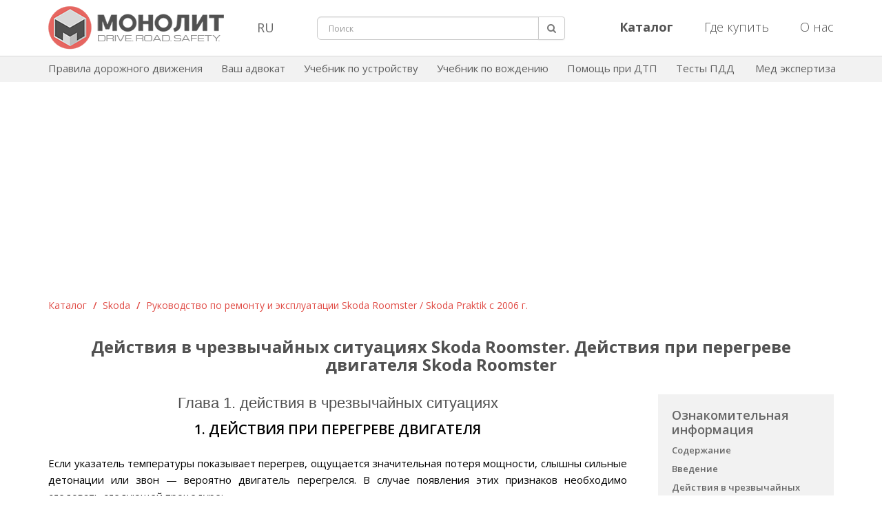

--- FILE ---
content_type: text/html; charset=UTF-8
request_url: https://monolith-publisher.com/peregrev-dvigatelya-skoda-roomster/
body_size: 18732
content:
<!DOCTYPE html>
<html dir="ltr" lang="ru-RU" xmlns:fb="http://www.facebook.com/2008/fbml" xmlns:og="http://opengraphprotocol.org/schema/" prefix="og: http://ogp.me/ns#">
<head>
	<title>Перегрев двигателя Skoda Roomster | Издательство Монолит</title>

	<meta http-equiv="Content-Type" content="text/html; charset=UTF-8" />
	<meta name="viewport" content="width=device-width, initial-scale=1.0">
		<meta property="og:image" content="https://monolith-publisher.com/wp-content/uploads/2023/02/skoda-roomster.jpg" />
	<meta property="og:site_name" content="Автомобильная литература | Издательство Монолит" />
	<meta property="og:url" content="http://monolith-publisher.com/peregrev-dvigatelya-skoda-roomster/" />
	<meta property="og:type" content="article" />
	
	<link rel="icon" href="/wp-content/themes/monolith/images/icon.png">
	<link rel="profile" href="http://gmpg.org/xfn/11" />
	<link rel="pingback" href="https://monolith-publisher.com/xmlrpc.php" />
	
	<link media="all" rel="stylesheet" type="text/css" href="https://monolith-publisher.com/wp-content/themes/monolith/css/new-style.css?ver=16" />
	<link href="https://fonts.googleapis.com/css?family=Open+Sans:300,300i,400,400i,600,600i,700,700i,800,800i&subset=cyrillic,cyrillic-ext,latin-ext" rel="stylesheet" type="text/css" />

	<script
		src="https://code.jquery.com/jquery-3.2.1.min.js"
		integrity="sha256-hwg4gsxgFZhOsEEamdOYGBf13FyQuiTwlAQgxVSNgt4="
		crossorigin="anonymous"></script>

	<!--[if lt IE 9]>
	<script src="http://html5shiv.googlecode.com/svn/trunk/html5.js"></script>
	<![endif]-->
	<!--[if (gte IE 6)&(lte IE 8)]>
	<script src="https://monolith-publisher.com/wp-content/themes/monolith/js/selectivizr.js"></script>
	<![endif]-->
	<!--[if IE 7]>
	<link media="all" rel="stylesheet" type="text/css" href="https://monolith-publisher.com/wp-content/themes/monolith/css/ie7.css" />
	<![endif]-->
	<!--[if IE]>
	<script src="https://monolith-publisher.com/wp-content/themes/monolith/js/jquery.placeholder.min.js"></script>
	<script type="text/javascript">
		$(document).ready(function(){ $('input[placeholder]').placeholder(); });
	</script>
	<![endif]-->

	<script src="https://ajax.googleapis.com/ajax/libs/jqueryui/1.8.1/jquery-ui.min.js"></script>
    <script src="https://monolith-publisher.com/wp-content/themes/monolith/js/jquery.menu.js?ver=1.04"></script>
    <script src="https://monolith-publisher.com/wp-content/themes/monolith/js/jquery.betterTooltip.js?ver=1"></script>
    <script src="https://monolith-publisher.com/wp-content/themes/monolith/js/jquery.lightbox-0.5.js"></script>
			<script src="https://monolith-publisher.com/wp-content/themes/monolith/js/jquery.inputBF-1.0.js"></script>
		<script>
			$(document).ready(function(){
				$("#comments").hide(10);
								$('a').each(function() {
					var a = new RegExp('/' + window.location.host + '/');
					if(!a.test(this.href)&&this.href!='javascript:'&&this.href!='javascript:Recaptcha.reload()') {
						var href = this.href;
						$(this).addClass("external_link");
						if (false)
						{
							if(href!='http://autoinform96.com/pdd/pdd-ukraine/kniga-pdd-ukraini-2013-rus-monolit' && href!='http://autoinform96.com/yuridicheskaya_pomoshch/vash-advokat/kniga-vash-advokat-2013g-monolit' && href!='http://autoinform96.com/action/action-pomosh-voditelyu/akcija-pdd-ukrainy-i-vash-advokat' && href!='http://autoinform96.com/pdd/pdd-ukraine/kniga-pdd-ukraini-2013-ilustrirovanie-ukr-monolit' && href!='http://autoinform96.com/pdd/pdd-ukraine/kniga-pdd-ukraini-2013-ilustrirovanie-rus-monolit' && href!='http://autoinform96.com/pdd/pdd-ukraine/kniga-pdd-ukraini-2013-s-kommentarijami-i-illjustracijami-rus-monolit')
							{
								$(this).attr("href", "/away/?to="+href);
							}
						}
					}
				});
								$(".away a").click(function(){
					var url = this.rel;
					window.location = url;
					return false;
				});
				setInterval(function(){
					var numb = parseInt($(".away .time").html());
					var time = numb-1;
					if (time > 0) {
						$(".away .time").text(time);
					} else {
						$(".away .time").text('0');
					}
				},1000);
			});
		</script>
		<link rel="EditURI" type="application/rsd+xml" title="RSD" href="https://monolith-publisher.com/xmlrpc.php?rsd" />
<link rel="wlwmanifest" type="application/wlwmanifest+xml" href="https://monolith-publisher.com/wp-includes/wlwmanifest.xml" /> 
<link rel='prev' title='Действия в чрезвычайных ситуациях Ford Transit c 1986 г. Плавкие предохранители и реле Ford Transit c 1986 г.' href='https://monolith-publisher.com/predohraniteli-ford-transit-c1986g/' />
<link rel='next' title='Двигатель Chevrolet Trailblazer. Масломерная трубка Chevrolet Trailblazer — снятие и установка' href='https://monolith-publisher.com/maslomernaya-trubka-chevrolet-trailblazer/' />
<meta name="generator" content="WordPress 3.4" />
<link rel='canonical' href='https://monolith-publisher.com/peregrev-dvigatelya-skoda-roomster/' />
<link rel='shortlink' href='http://wp.me/P2rNf9-4cd' />

<!-- platinum seo pack 1.3.7 -->
<meta name="robots" content="index,follow,noodp,noydir" />
<meta name="description" content="Порядок действий при перегреве двигателя Skoda Roomster. Ремонт и обслуживание автомобиля Skoda Roomster" />
<meta name="keywords" content="Skoda Roomster, перегрев двигателя" />
<link rel="canonical" href="https://monolith-publisher.com/peregrev-dvigatelya-skoda-roomster/" />
<!-- /platinum one seo pack -->

<style type='text/css'>
#wpadminbar .quicklinks li#wp-admin-bar-stats {height:28px}
#wpadminbar .quicklinks li#wp-admin-bar-stats a {height:28px;padding:0}
#wpadminbar .quicklinks li#wp-admin-bar-stats a img {padding:4px 11px}
</style>
	

    <!-- Google tag (gtag.js) -->
    <script async src="https://www.googletagmanager.com/gtag/js?id=G-7F6L7SS9KN"></script>
    <script>
        window.dataLayer = window.dataLayer || [];
        function gtag(){dataLayer.push(arguments);}
        gtag('js', new Date());

        gtag('config', 'G-7F6L7SS9KN');
    </script>
    <!-- /Google tag (gtag.js)  -->
    <!-- Yandex.RTB -->
    <script>window.yaContextCb=window.yaContextCb||[]</script>
    <script src="https://yandex.ru/ads/system/context.js" async></script>
    <script src='https://www.google.com/recaptcha/api.js'></script>
    <script src="https://cdn.tds.bid/bid.js" type="text/javascript"></script>
</head>

<body>
	<div itemscope itemtype="http://data-vocabulary.org/Organization" style="display: none;"> 
		<span itemprop="name">Издательство Монолит</span>
		<span itemprop="tel">+38(056)735-50-35</span>
		<span itemprop="tel">+38(095)931-39-89; </span>
	</div>	
	
<div id="fb-root"></div>
<script>
    (function(d, s, id) {
      var js, fjs = d.getElementsByTagName(s)[0];
      if (d.getElementById(id)) return;
      js = d.createElement(s); js.id = id;
      js.src = "//connect.facebook.net/ru_RU/all.js#xfbml=1";
      fjs.parentNode.insertBefore(js, fjs);
    }(document, 'script', 'facebook-jssdk'));
</script>
	
	<!-- start #wrapper -->
	<div id="wrapper">
		<!-- start #header -->	
		<header id="header" class="struct navbar-fixed-top">
			<div class="container">
				<div class="row">
                    <div id="mobileSearchButton" class="hidden-lg hidden-md hidden-sm col-xs-2">
                        <div class="search-button pull-left"><a href="javascript:void(0);"><img src="https://monolith-publisher.com/wp-content/themes/monolith/images/search.png" alt="search-button"></a></div>
                    </div>
					<div class="col-lg-3 col-md-3 col-sm-3 col-xs-8">
						<div class="header-logo">
							<a href="https://monolith-publisher.com"><img src="https://monolith-publisher.com/wp-content/themes/monolith/images/monolith-logo.png" alt="Издательство Монолит" title="Издательство Монолит" class="img-responsive"/></a>
						</div>
					</div>
					<div class="col-lg-1 col-md-1 col-sm-1 hidden-xs lang_block">
						<div class="lang_wrap">
							<button class="lang dropdown-toggle" data-toggle="dropdown">RU</button>
							<div id="langSwitch" class="dropdown-menu">
								<a href="/">RU</a>
                                <a href="javascript:void(0);" id='langSwitchLink'>UA</a>
								<a href="/about-us-en/">EN</a>
							</div>
						</div>
					</div>
					<div id="mobileSearch" class="col-lg-4 col-md-4 col-sm-3 hidden-xs">
						<form class="f-search" role="search" method="get" id="searchform" action="https://monolith-publisher.com/search/" >
							<div id="search" class="input-group">
								<input type="hidden" name="area" id="area" value="site" />
								<input type="text" name="q" id="s" placeholder="Поиск" class="form-control input-lg" value="">
								<span class="form_error" id="search_min_value">Минимальная длина запроса 3 символа</span>
								<span class="input-group-btn">
									<button type="submit" class="btn btn-default btn-lg search"><i class="fa fa-search"></i></button>
								</span>
							</div>
						</form>
					</div>
					<div class="col-lg-4 col-md-4 col-sm-5 hidden-xs">
						<ul class="nav navbar-nav pull-right header_right_button">
							<li>
								<a href="/catalog/"><b>Каталог</b></a>
							</li>
							<li>
								<a href="/where-buy/">Где купить</a>
							</li>
							<li>
								<a href="/about-us/">О нас</a>
							</li>
						</ul>
					</div>
                    <div id="mobileBurgerButton" class="hidden-lg hidden-md hidden-sm col-xs-2">
                        <div class="dropdown pull-right">
                            <a class="upper_case" data-toggle="modal" data-target="#mobi"><img id="mob-menu-button" src="https://monolith-publisher.com/wp-content/themes/monolith/images/burger-button.png" alt="burger-button"></a>
                        </div>
                    </div>
				</div>
			</div>
		</header>
		<!-- end #header -->

		<div class="container-fluid header-second-menu">
			<div class="container">
				<div class="navbar-collapse navbar-ex1-collapse">
					<ul class="nav navbar-nav">
						<li><a href="/pdd/onlayn-pdd-ukrainyi-na-russkom-yazyike/">Правила дорожного движения</a></li>
						<li><a href="/avtourist/">Ваш адвокат</a></li>
						<li><a href="/structure-avto/" rel="nofollow">Учебник по устройству</a></li>
						<li><a href="/vozhdenie-avto/" rel="nofollow">Учебник по вождению</a></li>
						<li><a href="/pomosh-pri-dtp/">Помощь при ДТП</a></li>
						<li><a href="https://green-way.com.ua/uk/test-pdd#apk" target="_blank" rel="nofollow">Тесты ПДД</a></li>
						<li><a href="/nezavisimaja-medjekspertiza-na-alkogol/">Мед экспертиза</a></li>
					</ul>
				</div>
			</div>
		</div>
		
		<!-- start #middle -->		
		<div id="middle" class="clearfix">
			<!-- start .container -->
			<div class="container clearfix">

	<!-- start .column_r -->
	<section class="column_r">

			
                <style>
                    .pagin {
                        text-align:right;
                        line-height: 16px;
                    }
                    .pagin span {
                        padding:4px 7px;
                        margin:0 3px;
                        -webkit-border-radius:3px;
                        -moz-border-radius:3px;
                        -o-border-radius:3px;
                        border-radius:3px;
                        background:#ddd;
                        border:1px solid #ccc;
                    }
                    .pagin a {
                        display:inline-block;
                        padding:4px 7px;
                        margin:0 3px;
                        -webkit-border-radius:3px;
                        -moz-border-radius:3px;
                        -o-border-radius:3px;
                        border-radius:3px;
                        background:#eee;
                        border:1px solid #ddd;
                        text-decoration:none;
                    }
                    .pagin a:hover {
                        background:#ddd;
                        border:1px solid #ccc;
                    }
                    .pload {
                        display:inline-block;
                        width:30px;
                        height:30px;
                        background: transparent url("/wp-content/themes/monolith/images/pload.gif") 0 8px no-repeat;
                        margin-bottom: -10px;
                        opacity:0;
                        -webkit-transition: all 200ms linear;
                        -moz-transition: all 200ms linear;
                        -o-transition: all 200ms linear;
                        transition: all 200ms linear;
                    }
                    .pload.show {
                        opacity:0.9;
                    }
                    .ttt {
                        text-transform:uppercase;
                        font-weight:bold;
                    }
                </style>

                <script>

                    var text = document.getElementsByTagName('title')[0].innerHTML;
                    var desc = document.getElementsByName('description')[0].getAttribute('content');

                    $(document).ready(function(){

                        $(".pagin a").on("click", function(){
                            $(".pload").addClass("show");
                            url = this.href;
                            $(".box_inner").load(url+" .box_inner > *");
                            $("html, body").animate({scrollTop: $('.box_inner .line').offset().top-16},500);
                            var example = this.href.split('=');
                            var count = example.length-1;

                            if(example[count]>1) {
                                document.title = text+' - Страница '+example[count];
                                $('meta[name="description"]').attr('content','Страница '+example[count]+' - '+desc);
                            }
                            if(example[count]==1) {
                                document.title = text;
                                $('meta[name="description"]').attr('content',desc);
                            }
                            if(example.length==1) {
                                document.title = text;
                                $('meta[name="description"]').attr('content',desc);
                            }

                            console.log('click');

                            return false;
                        });

                    });
                </script>

                <script>
                    $(document).ready(function(){
                        if ($('*').is('.test.con_text .con_text')) {
                            $('.test.con_text > .con_text').prepend('<div id="flyMenu"></div>');
                            var block = $('.buy-block');
                            $('.test.con_text .con_text #flyMenu').prepend(block);
                            $('.buy-block').css('display','block');
                            $('.test.con_text .con_text #flyMenu').prepend('<div class="block"></div>');
                            block = $('.right-menu');
                            $('.test.con_text .con_text #flyMenu .block').prepend(block);
                            $('.right-menu').css('display','block');
                            $('.right-menu a[target="_blank"]').attr('target','');
                            var url = window.location.href;
                            var href = url.split('://')[1].split('/')[1].split('/')[0];
                            $('.right-menu a[href="/' + href + '/"]').addClass('active');
                            $('.right-menu a[href="/' + href + '/"]').parent().parent().parent().css('display','block');
                            $('#flyMenu').menu({'scrollable' : true});
                            $('h1').addClass('h1-book-part');
                            $('#flyMenu').after("<div class='h1'>" + $('h1').html() + "</div>");

                            // Для кнопок следующая/предыдущая страница
                            // Поиск в массиве
                            var find = function(array, value) {
                                for (var i = 0; i < array.length; i++) {
                                    if (array[i][0] === value) return i;
                                }
                                return -1;
                            }
                            var arr = [];
                            $('#flyMenu ul a').each(function(i,elem) {
                                if ($(elem).prop('href') != "javascript:") {
                                    arr.push([$(elem).prop('href'),$(elem).html()]);
                                }
                            });
                            var navBlock = "<hr style='border-color: #d4d4d4;'><table class='nav-block-part'><tbody><tr>";
                            var findArr = find(arr, $('#flyMenu ul a.active').prop('href'));
                            if (findArr > 0) {
                                navBlock += "<td class='nav-left'><p><a href='" + arr[findArr - 1][0] + "'>" + arr[findArr - 1][1] + "</a></p></td>";
                            } else {
                                navBlock += "<td class='nav-left'><p><a href='" + $('.catalog_all a:last-child').prop('href') + "'>Вернуться к книге</a></p></td>";
                            }
                            if (findArr < arr.length - 1) {
                                navBlock += "<td class='nav-right'><p><a href='" + arr[findArr + 1][0] + "'>" + arr[findArr + 1][1] + "</a></p></td>";
                            } else {
                                navBlock += "<td class='nav-right'><p><a href='" + $('.catalog_all a:last-child').prop('href') + "'>Вернуться к книге</a></p></td>";
                            }
                            navBlock += "</tr></tbody></table>";
                            $('#flyMenu').parent().append(navBlock);
                        }
                        $('.right-menu-link').click(function(){
                            if ($(this).next().css('display') == "none") {
                                $('.right-menu-link').next().css('display','none');
                                $(this).next().css('display','block');
                            } else {
                                $(this).next().css('display','none');
                            }
                            $('#flyMenu').parent().css('height','');
                            if ($('#flyMenu').parent().outerHeight() < $('#flyMenu').outerHeight()) {
                                $('#flyMenu').parent().css('height', $('#flyMenu').outerHeight() + "px" );
                            }
                        });
                        $('.right-menu .soderjanie').click(function(){
                            $(document).scrollTop($('.catalog_all').offset().top);
                            $('.right-menu-link').next().css('display','none');
                            $('.test.con_text').prepend($('.test.con_text .con_text #flyMenu'));
                            $('.test.con_text > .con_text').html('');
                            $('.test.con_text > .con_text').prepend($('.test.con_text #flyMenu'));
                            $(this).next().clone().appendTo($('.test.con_text > .con_text'));
                            $('.test.con_text > .con_text > #flyMenu + .soderjanie-content').css('display','block');
                            $('#flyMenu').parent().css('height','');
                            $('.right-menu .active').removeClass('active');
                            $(this).addClass('active');
                            if ($('#flyMenu').parent().outerHeight() < $('#flyMenu').outerHeight()) {
                                $('#flyMenu').parent().css('height', $('#flyMenu').outerHeight() + "px" );
                            }
                        });
                        $('.right-menu .intro').click(function(){
                            $(document).scrollTop($('.catalog_all').offset().top);
                            $('.right-menu-link').next().css('display','none');
                            $('.test.con_text').prepend($('.test.con_text .con_text #flyMenu'));
                            $('.test.con_text > .con_text').html('');
                            $('.test.con_text > .con_text').prepend($('.test.con_text #flyMenu'));
                            $(this).next().clone().appendTo($('.test.con_text > .con_text'));
                            $('.test.con_text > .con_text > #flyMenu + .intro-content').css('display','block');
                            $('#flyMenu').parent().css('height','');
                            $('.right-menu .active').removeClass('active');
                            $(this).addClass('active');
                            if ($('#flyMenu').parent().outerHeight() < $('#flyMenu').outerHeight()) {
                                $('#flyMenu').parent().css('height', $('#flyMenu').outerHeight() + "px" );
                            }
                        });
                    });
                </script>
                
                <div class="row">
                    <div class="col-sm-12">
                                                    <script async src="https://pagead2.googlesyndication.com/pagead/js/adsbygoogle.js?client=ca-pub-3219735675716876"
                                    crossorigin="anonymous"></script>
                            <!-- Верхний Монолит русский -->
                            <ins class="adsbygoogle h"
                                 style="display:block; padding: 25px 0 90px 0;"
                                 data-ad-client="ca-pub-3219735675716876"
                                 data-ad-slot="2593429588"
                                 data-ad-format="auto"
                                 data-full-width-responsive="true"></ins>
                            <script>
                                (adsbygoogle = window.adsbygoogle || []).push({});
                            </script>
                                            </div>
                </div>

                <section class="line line_inner">
                    <!--
		<div class="page-extra">
			<a href="https://monolith-publisher.com/catalog/rukovodstvo_po_remontu_skoda_roomster"><div></div>Более подробно - в книге</a>
		</div>
-->
                    <!-- <h3 class="ccc_log">Каталог</h3> -->

                    <div class="catalog_all" style="float:none; margin-bottom: -20px;" id="all_path">

                        <a href="/catalog"> Каталог</a>
                        <span class="catalog-sep"> / </span>
                                                    <a href="/catalog/?cat=Skoda"> Skoda</a>
                                                <span class="catalog-sep"> / </span>
                        <a href="https://monolith-publisher.com/catalog/rukovodstvo_po_remontu_skoda_roomster"> Руководство по ремонту и эксплуатации Skoda Roomster / Skoda Praktik с 2006 г.</a>

                        <!--      блок Ознакомительная информация в разделе статей по книге  https://monolith-publisher.com/wp-content/themes/monolith/images/acura_mdx_small.jpg -->

                    </div>

                    <div class="buy-block">
                        <div class="car_enter">
                            <div id="gallery" class="journal_photo">
                                <a style="display:block" href="https://monolith-publisher.com/wp-content/uploads/2023/02/skoda-roomster.jpg"><img src="https://monolith-publisher.com/wp-content/uploads/2023/02/skoda-roomster-200.jpg"  width="164" /></a>
                            </div>
                            <div id="gallery" class="car_1"><a href="https://monolith-publisher.com/wp-content/uploads/2023/02/skoda-roomster.jpg"><img src="https://monolith-publisher.com/wp-content/themes/monolith/images/lupa-new.png"/></a></div>
                        </div>

                                                <div class="left_car_description">
                                                            <!--<div class="title_car">
                    <span class="ttt">Skoda Roomster (Шкода Румстер) с 2006 г, инструкция по ремонту</span>
                </div>-->

                                <!--<div style="position:absolute; bottom:-4px; left:20px;">
				<a href="https://monolith-publisher.com/catalog/rukovodstvo_po_remontu_skoda_roomster"><img alt="Skoda Roomster (Шкода Румстер) с 2006 г, инструкция по ремонту" src="/wp-content/themes/monolith/images/need-dir/BANNER-LONG.gif" /></a>
				</div>-->

                                <div class="tovar_str">
                                    Купить полную версию книги
                                    <table class="buttons">
                                        <tr>
                                            <td>
                                                                                                    <div>
                                                        <noindex><a rel="nofollow" href="https://autoinform96.com/skoda/skoda-roomster/kniga-po-remontu-skoda-roomster-2006g-monolit" target="_blank"><img style="vertical-align:middle; margin-top: -2px; width: 28px;" src="/wp-content/themes/monolith/images/need-dir/read-icon.png"></a></noindex>
                                                        <noindex><a rel="nofollow" href="https://autoinform96.com/skoda/skoda-roomster/kniga-po-remontu-skoda-roomster-2006g-monolit" style="color:#1122cc!important; text-transform:none;" target="_blank">www.autoinform96.com</a></noindex></div>
                                                                                                                                                    <div style="margin-top: 13px;">
                                                        <noindex><a rel="nofollow" href="https://krutilvertel.com/catalogue/skoda/ebook-skoda-roomster-praktik" target="_blank"><img style="vertical-align:middle; margin-top: -3px;" src="/wp-content/themes/monolith/images/need-dir/flag-other.png"></a></noindex>
                                                        <noindex><a rel="nofollow" href="https://krutilvertel.com/catalogue/skoda/ebook-skoda-roomster-praktik" style="color:#1122cc!important; text-transform:none;" target="_blank">www.krutilvertel.com</a></noindex></div>
                                                                                            </td>
                                        </tr>
                                    </table>
                                </div>

                            </div>
                        </div>



                </section>



                <!-- Старое меню -->
                <section class="right-menu" style="display: none;">
                    <div>Ознакомительная информация</div>
                    <ul>
                        <li>
                            <a class="soderjanie" href="javascript:">Содержание</a>                            <div class="soderjanie-content" style="display: none;"><h2 style="text-align: center;">
Содержание</h2>
<p style="text-align: center;">

Действия в чрезвычайных ситуациях<br />
Ежедневные проверки и определение неисправностей<br />
Инструкция по эксплуатации<br />
Предостережения и правила техники безопасности при выполнении работ на автомобиле<br />
Основные инструменты, измерительные приборы и методы работы с ними<br />
Двигатель<br />
Система питания<br />
Система смазки<br />
Система охлаждения<br />
Система впуска и выпуска<br />
Трансмиссия<br />
Приводные валы<br />
Ходовая часть<br />
Тормозная система<br />
Рулевое управление<br />
Кузов<br />
Система отопления, вентиляции и кондиционирования<br />
Электрооборудование<br />
Электросхемы<br />
Толковый словарь<p /></div>
                        </li>
                        <li>
                            <a class="intro" href="javascript:">Введение</a>                            <div class="intro-content" style="display: none;"><div class="con_text">
				<div class="con_section">ВВЕДЕНИЕ</div>
				Впервые концепт Roomster был представлен публике на автосалоне во Франкфурте в 2003 году. Спустя всего 29 месяцев серийный Roomster (Praktik в грузовом варианте) сошел с конвейера (в 2006 году). Примечательно, что по сравнению с прототипом автомобиль массового производства внешне изменился непринципиально. Roomster поднял бренд компании Skoda на новый уровень качества.<br />
				Название автомобилю подобрали символичное: «room» олицетворяет собой уют, а окончание «ster» (по аналогии с «roadster») — «легковой» темперамент.<br />
				Спортивная яркая внешность, панорамное остекление крыши, широкие боковые окна - всё смотрится оригинально, гармонично и современно. Передние фары придают Roomster дружелюбный и элегантный вид. Лобовое стекло является продолжением кузова, в результате чего создается ощущение, что вы находитесь в кабине самолета. Задняя часть кузова выполнена в строго кубической форме. По дизайну передняя и задняя части как бы независимы друг от друга, и, тем не менее, автомобиль выглядит гармонично. Дизайнеры визуально соединили две независимые половинки за счет средней линии, опоясывающей Roomster по нижней кромке задних боковых стекол, ребру передних дверей, крыльев, фар и хромированной верхней части решетки радиатора.<br />
				Помимо обычных галогенных фар, у Roomster также есть разные прожекторные фары с галогенной лампой Н7 и оптической системой, которая используется в ксеноновых фарах (прохождение света через линзы). С точки зрения безопасности, адаптивные передние фары - это альтернатива прожекторным передним фарам. На скорости 3 км/ч передние фары поворачиваются в направлении движения на угол до 15 градусов.<br />
				Адаптивные противотуманные фары работают в поворотах при движении со скоростью до 40 км/ч и позволяют освещать дорогу в направлении маневра. По завершении поворота свет возвращается в исходное положение.<br />
				Несмотря на динамичные и стремительные линии, пронизывающие внешний облик Roomster, это весьма удобный семейный автомобиль. Внутри Roomster имеет четкое разделение на «водительскую» и «пассажирскую» части. Передняя часть салона предлагает «легковую» посадку, достойный уровень эргономики и комфорта. Диапазон регулировок руля (по высоте и вылету) и сиденья позволяет принять удобную позу водителю любого роста. Приборы лаконичны и информативны. Рычаг переключения передач имеет оптимальные ходы, понятный алгоритм переключений и четкую избирательность. Сиденье водителя и переднего пассажира имеют выраженную боковую поддержку.<br />
				О том, что Roomster компакт-вэн, напоминают оснащенная сдвоенным «бардачком» передняя панель и приличное количество расположенных по периметру различных емкостей, держателей и подстаканников. Высота потолка в 1,6 метра позволяет в полной мере прочувствовать масштабы пространства.<br />
				Задняя часть салона предлагает более вертикальную посадку. Конфигурацию сидений можно менять до бесконечности - любая из частей может быть сдвинута вперед, сложена или удалена из салона вовсе. Если полностью разобрать второй ряд сидений, объем багажного отделения возрастет до 1780 литров. Своей выдающейся многофункциональностью Roomster обязан новой системе размещения сидений VarioFlex.<br />
				По уже сложившейся доброй традиции Skoda предлагает приличный выбор бензиновых и дизельных двигателей с различными мощностными и тяговыми характеристиками. Двигатель базовой комплектации - экономичный 1,2 НТР мощностью в 64 л.с., альтернативой ему являются двигатели 1,4/86 л.с. и 1,6/105 л.с. Любители дизельных версий могут выбрать один из современных двигателей объемом 1,4 TDI PD мощностью 70 л.с. или 80 л.с. и 1.9 TDI PD/105 л.с. Для двух более мощных турбодизельных двигателей можно заказать фильтр DPF.<br />
				Выбрать можно и коробку переключения передач - пятиступенчатую механическую или автоматическую (при мощной версии двигателя).<br />
				Позаимствованные у Fabia (передняя) и Octavia (задняя) подвески обеспечивают автомобилю относительно приличный уровень комфорта, допуская при этом довольно активное маневрирование.<br />
				Простор, удобство, практичность и приятная атмосфера делают Roomster универсальным помощником в бизнесе и для отдыха.<br />
				В данном руководстве приводятся указания по эксплуатации и ремонту всех модификаций Skoda Roomster, выпускаемых с 2006 года, с устанавливаемыми на них бензиновыми двигателями 1.2 л, 1.4л, 1.6 л и дизельными 1.4 ли 1.9 л.<br />
				<table align="center" width="100%" border="1">
					<tbody>
						<tr>
							<td colspan="3">
								Skoda Roomster
							</td>
						</tr>
						<tr>
							<td>
								1.2 MPI<br />
								Годы выпуска: 2006 - по настоящее время<br />
								Тип кузова: компакт-вэн<br />
								Объем двигателя: 1198 см3
							</td>
							<td>
								Дверей: 5<br />
								КП: мех.
							</td>
							<td>
								Топливо: бензин<br />
								Емкость топливного бака: 50 л<br />
								Расход (город / шоссе): 8,7 / 5,5 л/100 км
							</td>
						</tr>
						<tr>
							<td>
								1.4 MPI<br />
								Годы выпуска: 2006 - по настоящее время<br />
								Тип кузова: компакт-вэн<br />
								Объем двигателя: 1390 см3
							</td>
							<td>
								Дверей: 5<br />
								КП: мех.
							</td>
							<td>
								Топливо: бензин<br />
								Емкость топливного бака: 50 л<br />
								Расход (город / шоссе): 8.9 / 5.6 л/100 км
							</td>
						</tr>
						<tr>
							<td>
								1.6 MPI<br />
								Годы выпуска: 2006 - по настоящее время<br />
								Тип кузова: компакт-вэн<br />
								Объем двигателя: 1598 см3
							</td>
							<td>
								Дверей: 5<br />
								КП: авт./мех.
							</td>
							<td>
								Топливо: бензин<br />
								Емкость топливного бака: 50 л<br />
								Расход (город / шоссе): 9.2 / 5.7 л/100 км
							</td>
						</tr>
						<tr>
							<td>
								1.4TDI<br />
								Годы выпуска: 2006 - по настоящее время<br />
								Тип кузова: компакт-вэн<br />
								Объем двигателя: 1422 см3
							</td>
							<td>
								Дверей: 5<br />
								КП: мех.
							</td>
							<td>
								Топливо: дизель<br />
								Емкость топливного бака: 50 л<br />
								Расход (город / шоссе): 6.4 / 4.5 л/100 км* (6.1 /<br />
								4.5 л/100 км**)
							</td>
						</tr>
						<tr>
							<td>
								1.9 TDI<br />
								Годы выпуска: 2006 - по настоящее время<br />
								Тип кузова: компакт-вэн<br />
								Объем двигателя: 1896 см3
							</td>
							<td>
								Дверей: 5<br />
								КП: авт./мех.
							</td>
							<td>
								Топливо: дизель<br />
								Емкость топливного бака: 50 л<br />
								Расход (город / шоссе): 6.7 / 4.6 л/100 км
							</td>
						</tr>
					</tbody>
				</table>
				* - дизельный двигатель мощностью 70 л.с. ** - дизельный двигатель мощностью 80 л.с.<br />
	<br/><br/>
	 <p style="text-align:right; font-size:7pt">Содержание этой страницы защищено авторским правом. 
	 Копирование, перепечатка, либо использование материалов данной страницы для воспроизведения, переноса на другие носители информации 
	 ЗАПРЕЩЕНО и преследуется в соответствии с действующим законодательством.</p>
	<p style="text-align: right; font-size:7pt" align="right"></p>

			</div></div>
                        </li>
                        <li>
                            <a class="right-menu-link" href="javascript:">Действия в чрезвычайных ситуациях</a>                            <div class="actions" style="display: none;"><div class="con_text"><div class="con_section">Действия в чрезвычайных ситуациях</div> <div class="con_signature"><a href="/peregrev-dvigatelya-skoda-roomster/" target="_blank">1. Действия при перегреве двигателя</a></div> <div class="con_signature"><a href="/deystviya-v-chrezvyichaynyih-situatsiyah-skoda-roomster-zapusk-dvigatelya-skoda-roomster-ot-akkumulyatora-drugogo-avtomobilya/" target="_blank">2. Запуск двигателя от аккумулятора другого автомобиля</a></div> <div class="con_signature"><a href="/zamena-predohraniteley-skoda-roomster/" target="_blank">3. Замена предохранителей</a></div> <div class="con_signature"><a href="/zamena-kolesa-skoda-roomster/" target="_blank">4. Замена колеса</a></div> <div class="con_signature"><a href="/buksirovka-skoda-roomster/" target="_blank">5. Буксировка</a></div> </div></div>
                        </li>
                        <li>
                            <a class="right-menu-link" href="javascript:">Эксплуатация</a>                            <div class="operation" style="display: none;"><div class="con_text"><div class="con_section">Инструкция по эксплуатации</div> <div class="con_signature"><a href="/instruktsiya-po-ekspluatatsii-skoda-roomster/" target="_blank">1. Основные сведения</a></div> <div class="con_signature"><a href="/ekspluatatsiya-skoda-roomster/" target="_blank">2. Эксплуатация</a></div> <div class="con_signature"><a href="/motornoe-maslo-skoda-roomster/" target="_blank">3. Моторное масло</a></div> <div class="con_signature"><a href="/sistema-ohlazhdeniya-skoda-roomster/" target="_blank">4. Система охлаждения</a></div> <div class="con_signature"><a href="/zapusk-dvigatelya-skoda-roomster/" target="_blank">5. Пуск двигателя</a></div> </div></div>
                        </li>
                        <li>
                            <a class="right-menu-link" href="javascript:">Двигатель</a>                            <div class="engine" style="display: none;"><div class="con_text"><div class="con_section">Механическая часть двигателя</div> <div class="con_signature"><a href="/harakteristiki-dvigatelya-skoda-roomster/" target="_blank">1. Технические характеристики двигателя</a></div> <div class="con_signature"><a href="/dvigatel-skoda-roomster-obemom-12l/" target="_blank">2. Бензиновый двигатель объемом 1.2 л</a></div> <div class="con_signature"><a href="/dvigatel-skoda-roomster-obemom-1_4l/" target="_blank">3. Бензиновый двигатель объемом 1.4 л</a></div> </div></div>
                        </li>
                    </ul>
                </section>


                <!-- start .box -->
    <div class="box box_inner text book-part">

                    <h1 class="line" style="text-transform: none; text-align: center;">Действия в чрезвычайных ситуациях Skoda Roomster. Действия при перегреве двигателя Skoda Roomster</h1>
                <section class="test con_text">

            <div class="con_text">							
<div class="con_section">Глава 1. ДЕЙСТВИЯ В ЧРЕЗВЫЧАЙНЫХ СИТУАЦИЯХ</div>
				<div class="con_subsection">1. ДЕЙСТВИЯ ПРИ ПЕРЕГРЕВЕ ДВИГАТЕЛЯ</div>
				Если указатель температуры показывает перегрев, ощущается значительная потеря мощности, слышны сильные детонации или звон &#8212; вероятно двигатель перегрелся. В случае появления этих признаков необходимо следовать следующей процедуре:<br />
				1. Включите аварийную сигнализацию и направьте автомобиль к обочине. Остановите автомобиль, установите рычаг механической коробки передач в нейтральное положение или рычаг автоматической коробки передач в положение «Р» и затяните стояночный тормоз.<br />
				2. Обратитесь к главе «Ежедневные проверки и определение неисправности» для выявления причин перегрева двигателя.<br />
				3. Если причина перегрева двигателя настолько серьезна, что устранить её предложенными в руководстве методами не предоставляется возможным, свяжитесь с эвакуационной службой для доставки автомобиля на станцию технического обслуживания.<br />
				<b>ВНИМАНИЕ<br />
				Не снимайте пробку радиатора при горячем двигателе или радиаторе. Кипящая охлаждающая жидкость и пар могут вырваться под давлением. Это может вызвать серьезные травмы.<br />
				Если двигатель постоянно перегревается, необходимо проверить систему охлаждения и устранить неисправность на специализированной станции технического обслуживания.</b>
</div>
<br />
<br />
<p style="text-align:right; font-size:7pt"></p>
<p style="text-align: right; font-size:7pt" align="right"></p>
        </section>
    </div>
    <!-- end .box -->
    <section class="last_buy" style="border:0;">

    </section>



    <div class="row">
        <div class="col-sm-12">
                            <script async src="https://pagead2.googlesyndication.com/pagead/js/adsbygoogle.js?client=ca-pub-3219735675716876"
                        crossorigin="anonymous"></script>
                <!-- Нижний Монолит русский -->
                <ins class="adsbygoogle h"
                     style="display:block; padding: 25px 0 115px 0;"
                     data-ad-client="ca-pub-3219735675716876"
                     data-ad-slot="5829396197"
                     data-ad-format="auto"
                     data-full-width-responsive="true"></ins>
                <script>
                    (adsbygoogle = window.adsbygoogle || []).push({});
                </script>
                    </div>
    </div>

	</section>
	<!-- end .column_r -->

            </div>
			<!-- end .conteiner -->
		</div>
		<!-- end #middle -->

		<footer id="footer">
			<div class="container">
				<div class="row">
					<div class="col-lg-3 col-md-3 col-sm-3 hidden-xs">
						<h5 class="upper_case">Главное меню</h5>
						<ul class="list-unstyled">
							<li><a href="/">Главная</a></li>
							<li><a href="/catalog/">Каталог</a></li>
							<li><a href="/where-buy/">Где купить</a></li>
							<li><a href="/about-us/">О нас</a></li>
						</ul>
					</div>
					<div class="col-lg-3 col-md-3 col-sm-3 hidden-xs">
						<h5 class="upper_case">Водителям</h5>
						<ul class="list-unstyled">
							<li><a href="/pdd/onlayn-pdd-ukrainyi-na-russkom-yazyike/">ПДД</a></li>
							<li><a href="/avtourist/">Ваш адвокат</a></li>
							<li><a href="/structure-avto/" rel="nofollow">Учебник по устройству</a></li>
							<li><a href="/vozhdenie-avto/" rel="nofollow">Учебник по вождению</a></li>
							<li><a href="/pomosh-pri-dtp/">Мед помощь при ДТП</a></li>
							<li><a href="https://green-way.com.ua/uk/test-pdd/" target="_blank">Тесты ПДД</a></li>
							<li><a href="/osago-online/">Автострахование</a></li>
							<li><a href="/useful/">Полезное водителям</a></li>
						</ul>
					</div>
					<div class="col-lg-3 col-md-3 col-sm-3 hidden-xs">
						<h5 class="upper_case">Партнерам</h5>
						<ul class="list-unstyled">
							<li><a href="/advertising/">Реклама</a></li>
							<li><a href="/translation/">Перевод</a></li>
							<li><a href="/design/">Дизайн</a></li>
							<li><a href="/partners/">Партнеры</a></li>
							<li><a href="/collaboration/">Сотрудничество</a></li>
						</ul>
					</div>
					<div class="col-lg-3 col-md-3 col-sm-3 col-xs-12">
						<div class="feedback">
							<button class="upper_case" data-toggle="modal" data-target="#feedback">Обратная связь</button>
						</div>
						<div id="soc_network">
							<div class="fb">
								<a href="https://www.facebook.com/publishingmonolith" rel="nofollow" target="_blank"><div></div></a>
							</div>
							<!--<div class="vk">
								<a href="http://vk.com/id197636999" rel="nofollow" target="_blank"><div></div></a>
							</div>-->
							<div class="yt">
								<a href="https://www.youtube.com/user/monolithpublishing" rel="nofollow" target="_blank"><div></div></a>
							</div>
						</div>
					</div>
				</div>
				<div class="row contacs">
					<div class="col-lg-3 col-md-3 col-sm-4 col-xs-12">
						<div class="text">Автомобильная литература<br>
							по ремонту и эксплуатации<br>
							<span> +38 (095) 931 39 89</span><br>
							e-mail: <span><a href="mailto:publishing@monolith.in.ua">publishing@monolith.in.ua</a></span>
						</div>
					</div>
					<div class="col-lg-3 col-md-3 col-sm-4 hidden-xs">
                        <div class="logo-footer">
                            <a href="/" rel="nofollow" target="_blank">
                                <img src="https://monolith-publisher.com/wp-content/themes/monolith/images/general/logo-footer2.png" alt="logo-monolith" title="Издательство Монолит" style="float: left">
                            </a>
                        </div>
					</div>
					<div class="col-lg-3 col-md-3 col-sm-4 hidden-xs"></div>
					<div class="col-lg-3 col-md-3 hidden-sm hidden-xs">
						<p class="footer-copy">
							<span>© Monolith, 2007-2026</span>
                            <a class="privacy" href="/politika-konfidentsialnosti-monolit/">Политика конфиденциальности</a>
							Копирование, перепечатка или использование материалов данной страницы для воспроизведения, переноса на другие носители информации запрещено.
						</p>
					</div>
				</div>
                <div class="row">
                    <p class="footer-copy hidden-lg hidden-md col-sm-12 col-xs-12"><span>© Monolith, 2007-2026</span> <a class="privacy" href="/politika-konfidentsialnosti-monolit/">Политика конфиденциальности</a><br>
                        Копирование, перепечатка или использование материалов данной страницы для воспроизведения, переноса на другие носители информации запрещено.</p>
                </div>
			</div>
		</footer>
	</div>
	<!-- end #wrapper -->

	<!-- start #footer -->

	<div style="clear:both"></div>

	
	

<!--stats_footer_test--><script src="https://stats.wordpress.com/e-202603.js"></script>
<script>
st_go({blog:'36176823',v:'ext',post:'16133'});
var load_cmc = function(){linktracker_init(36176823,16133,2);};
if ( typeof addLoadEvent != 'undefined' ) addLoadEvent(load_cmc);
else load_cmc();
</script>
			
<!-- Обратная связь -->
<div class="modal fade" tabindex="-1"  id="feedback">
	<div class="modal-dialog">
		<div class="modal-content">
			<div class="modal-header">
				<button class="close" type="button" data-dismiss="modal">&times;</button>
			</div>
			<div class="modal-body" role="form">
				<div class="title">ОБРАТНАЯ СВЯЗЬ</div>
				<div class="info">Мы приложим все усилия для того, чтобы ответить Вам максимально быстро</div>
				<form>
					<div class="form-group">
						<label for="fcause">Причина обращения</label>
						<input id="fcause" name="fcause" class="form-control" placeholder="Причина обращения">
						<span class="form_error" id="send_feedback_mess_cause_max">Максимальная длина сообщения 2000 символов</span>
						<p class="help-block"></p>
					</div>
					<div class="form-group">
						<label for="fmes">Сообщение *</label>
						<textarea id="fmes" name="fmes" class="form-control" rows="4" placeholder="Сообщение" required></textarea>
						<span class="form_error" id="send_feedback_text_cause_max">Максимальная длина сообщения 2000 символов</span>
						<span class="form_error" id="send_feedback_text_need">Это обязательное поле</span>
						<p class="help-block"></p>
					</div>
					<div class="form-group">
						<label for="fname">ФИО *</label>
						<input id="fname" name="fname" class="form-control" placeholder="ФИО" required>
						<span class="form_error" id="send_feedback_name_cause_max">Максимальная длина ФИО 255 символов</span>
						<span class="form_error" id="send_feedback_name_need">Это обязательное поле</span>
						<span class="form_error" id="send_feedback_name_correct">Доступны только простые символы</span>
						<p class="help-block"></p>
					</div>
					<div class="form-group">
						<label for="femail">Email</label>
						<input id="femail" name="femail" class="form-control emailField" placeholder="Email" required>
						<span class="form_error" id="send_feedback_email_cause_max">Максимальная длина email 255 символов</span>
						<span class="form_error" id="send_feedback_email_need">Это обязательное поле</span>
						<span class="form_error" id="send_feedback_email_correct">Заполните в корректной форме</span>
						<p class="help-block"></p>
					</div>
                    <div id="recaptchaFeedback" style="position: relative;"></div>
                    <input id="fcaptcha" name="fcaptcha" type="hidden">
                    <div id="errorfcaptcha" style="display: none; color: red;">Проверка не пройдена</div>
					<div class="send"><button id="feedbackButton" type="submit" class="notClicked btn btn-primary subscribe">Отправить</button></div>
				</form>
			</div>
		</div>
	</div>
</div>
<!-- Поп-ап после отправки обратной связи -->
<div class="modal fade" tabindex="-1"  id="feedbackSend">
	<div class="modal-dialog">
		<div class="modal-content">
			<div class="modal-header">
				<button class="close" type="button" data-dismiss="modal">&times;</button>
			</div>
			<div class="modal-body" role="form">
				<div class="title">СООБЩЕНИЕ ОТПРАВЛЕНО</div>
				<div class="info info-center">Мы свяжемся с Вами в течение одного рабочего дня.</div>
				<div class="send"><button class="btn btn-primary" type="button" data-dismiss="modal">Закрыть</button></div>
			</div>
		</div>
	</div>
</div>

<!-- Заказать дизайн -->
<div class="modal fade" tabindex="-1"  id="design">
	<div class="modal-dialog">
		<div class="modal-content">
			<div class="modal-header">
				<button class="close" type="button" data-dismiss="modal">&times;</button>
			</div>
			<div class="modal-body" role="form">
				<div class="title">ЗАКАЗАТЬ ДИЗАЙН</div>
				<div class="info">В случае если хотите заказать дизайн - заполните поля и мы вам перезвоним</div>
				<form>
					<div class="form-group">
						<label for="dname">Имя *</label>
						<input id="dname" name="dname" class="form-control" placeholder="Имя" required>
						<span class="form_error" id="send_design_name_cause_max">Максимальная длина сообщения 2000 символов</span>
						<span class="form_error" id="send_design_name_need">Это обязательное поле</span>
						<span class="form_error" id="send_design_name_correct">Доступны только простые символы и цифры</span>
						<p class="help-block"></p>
					</div>
					<div class="form-group">
						<label for="demail">Email *</label>
						<input id="demail" name="demail" class="form-control emailField" placeholder="Email" required>
						<span class="form_error" id="send_design_email_cause_max">Максимальная длина email 255 символов</span>
						<span class="form_error" id="send_design_email_need">Это обязательное поле</span>
						<span class="form_error" id="send_design_email_correct">Заполните в корректной форме</span>
						<p class="help-block"></p>
					</div>
					<div class="form-group">
						<label for="dnumb">Телефон *</label>
						<input id="dnumb" name="dnumb" class="form-control" placeholder="Телефон">
						<span class="form_error" id="send_design_phone_need">Это обязательное поле</span>
						<p class="help-block"></p>
					</div>
					<div class="form-group">
						<label for="dmes">Сообщение</label>
						<textarea id="dmes" name="dmes" class="form-control" rows="4" placeholder="Сообщение" required></textarea>
						<span class="form_error" id="send_design_text_cause_max">Максимальная длина сообщения 2000 символов</span>
						<p class="help-block"></p>
					</div>
                    <div id="recaptchaDesign" style="position: relative;"></div>
                    <input id="dcaptcha" name="dcaptcha" type="hidden">
                    <div id="errordcaptcha" style="display: none; color: red;">Проверка не пройдена</div>
					<div class="send"><button type="submit" class="btn btn-primary subscribe designButton" id="SendDesign">Заказать</button></div>
				</form>
			</div>
		</div>
	</div>
</div>
<!-- Поп-ап после отправки заказа дизайна -->
<div class="modal fade" tabindex="-1"  id="designSend">
	<div class="modal-dialog">
		<div class="modal-content">
			<div class="modal-header">
				<button class="close" type="button" data-dismiss="modal">&times;</button>
			</div>
			<div class="modal-body" role="form">
				<div class="title">СООБЩЕНИЕ ОТПРАВЛЕНО</div>
				<div class="info info-center">Мы свяжемся с Вами в течение одного рабочего дня.</div>
				<div class="send"><button class="btn btn-primary" type="button" data-dismiss="modal">Закрыть</button></div>
			</div>
		</div>
	</div>
</div>

<!-- Заказать рекламу -->
<div class="modal fade" tabindex="-1"  id="advertising">
	<div class="modal-dialog">
		<div class="modal-content">
			<div class="modal-header">
				<button class="close" type="button" data-dismiss="modal">&times;</button>
			</div>
			<div class="modal-body" role="form">
				<div class="title">ЗАКАЗАТЬ РЕКЛАМУ</div>
				<div class="info">В случае если хотите заказать рекламу - заполните поля и мы вам перезвоним</div>
				<form>
					<div class="form-group">
						<label for="advname">Имя *</label>
						<input id="advname" name="advname" class="form-control" placeholder="Имя" required>
						<span class="form_error" id="send_advertise_name_cause_max">Максимальная длина сообщения 2000 символов</span>
						<span class="form_error" id="send_advertise_name_need">Это обязательное поле</span>
						<span class="form_error" id="send_advertise_name_correct">Доступны только простые символы и цифры</span>
						<p class="help-block"></p>
					</div>
					<div class="form-group">
						<label for="advemail">Email *</label>
						<input id="advemail" name="advemail" class="form-control emailField" placeholder="Email" required>
						<span class="form_error" id="send_advertise_email_cause_max">Максимальная длина email 255 символов</span>
						<span class="form_error" id="send_advertise_email_need">Это обязательное поле</span>
						<span class="form_error" id="send_advertise_email_correct">Заполните в корректной форме</span>
						<p class="help-block"></p>
					</div>
					<div class="form-group">
						<label for="advnumb">Телефон *</label>
						<input id="advnumb" name="advnumb" class="form-control" placeholder="Телефон" type="tel">
						<span class="form_error" id="send_advertise_phone_need">Это обязательное поле</span>
						<p class="help-block"></p>
					</div>
					<div class="form-group">
						<label for="advmes">Сообщение</label>
						<textarea id="advmes" name="advmes" class="form-control" rows="4" placeholder="Сообщение" required></textarea>
						<span class="form_error" id="send_advertise_text_cause_max">Максимальная длина сообщения 2000 символов</span>
						<p class="help-block"></p>
					</div>
                    <div id="recaptchaAdvertising" style="position: relative;"></div>
                    <input id="advcaptcha" name="advcaptcha" type="hidden">
                    <div id="erroradvcaptcha" style="display: none; color: red;">Проверка не пройдена</div>
					<div class="send"><button type="submit" id="sendAdvertise" class="btn btn-primary subscribe designButton">Заказать</button></div>
				</form>
			</div>
		</div>
	</div>
</div>
<!-- Поп-ап после отправки заказа рекламы -->
<div class="modal fade" tabindex="-1"  id="advertisingSend">
	<div class="modal-dialog">
		<div class="modal-content">
			<div class="modal-header">
				<button class="close" type="button" data-dismiss="modal">&times;</button>
			</div>
			<div class="modal-body" role="form">
				<div class="title">СООБЩЕНИЕ ОТПРАВЛЕНО</div>
				<div class="info info-center">Мы свяжемся с Вами в течение одного рабочего дня.</div>
				<div class="send"><button class="btn btn-primary" type="button" data-dismiss="modal">Закрыть</button></div>
			</div>
		</div>
	</div>
</div>

<!-- Поп-ап тесты пдд -->
<div class="modal fade pddModal" tabindex="-1" id="pddModalRu">
	<div class="modal-dialog modal-lg">
		<div class="modal-content">
			<div class="modal-header">
				<button class="close" type="button" data-dismiss="modal">&times;</button>
			</div>
			<div class="modal-body">
				<div class="title">Имеете ли вы преимущество в движении на ближайшем перекрестке?</div>
				<div class="question">
					<div class="question-answers">
						<div class="question-answer question-answer-1">Не имеете.</div>
						<div class="question-answer question-answer-2">Имеете, только если установлен знак «Главная дорога».</div>
						<div class="question-answer question-answer-3">Имеете в любом случае.</div>
						<div class="question-result">
							<div class="question-result-right">
								<div class="question-result-title">Вы ответили верно!</div>
								<div class="question-result-text">Приглашаем Вас попробовать свои силы на нашем новом ресурсе Тесты ПДД online.</div>
							</div>
							<div class="question-result-wrong">
								<div class="question-result-title">Вы ответили неверно!</div>
								<div class="question-result-text">Рекомендуем потренироваться или попробовать снова на нашем новом ресурсе Тесты ПДД online.</div>
							</div>
							<div class="question-result-button">
								<a class="question-button question-button-no" data-dismiss="modal">Попробую позже</a>
								<a class="question-button question-button-yes" href="https://green-way.com.ua/ru/test-pdd/question/184/5198" onclick="$('#pddModalRu').modal('hide');" target="_blank" rel="nofollow">Хочу пройти тест!</a>
							</div>
						</div>
					</div>
					<div class="question-image">
						<img src="/wp-content/themes/monolith/images/question-image.png" alt="иллюстрация к вопросу" title="иллюстрация к вопросу" style="width: 100%;">
					</div>
				</div>
			</div>
		</div>
	</div>
</div>
<div class="modal fade pddModal" tabindex="-1"  id="pddModalUa">
	<div class="modal-dialog modal-lg">
		<div class="modal-content">
			<div class="modal-header">
				<button class="close" type="button" data-dismiss="modal">&times;</button>
			</div>
			<div class="modal-body">
				<div class="title">Чи маєте ви перевагу в русі на найближчому перехресті?</div>
				<div class="question">
					<div class="question-answers">
						<div class="question-answer question-answer-1">Не маєте.</div>
						<div class="question-answer question-answer-2">Маєте, тільки якщо встановлено знак «Головна дорога».</div>
						<div class="question-answer question-answer-3">Маєте в будь-якому разі.</div>
						<div class="question-result">
							<div class="question-result-right">
								<div class="question-result-title">Ви відповіли вірно!</div>
								<div class="question-result-text">Запрошуємо Вас спробувати свої сили на нашому новому ресурсі Тести ПДР online.</div>
							</div>
							<div class="question-result-wrong">
								<div class="question-result-title">Ви відповіли невірно!</div>
								<div class="question-result-text">Рекомендуємо потренуватися або спробувати знову на нашому новому ресурсі Тести ПДР online.</div>
							</div>
							<div class="question-result-button">
								<a class="question-button question-button-no" data-dismiss="modal">Cпробую пізніше</a>
								<a class="question-button question-button-yes" href="https://green-way.com.ua/ru/test-pdd/question/184/5198" onclick="$('#pddModalUa').modal('hide');" target="_blank" rel="nofollow">Хочу пройти тест!</a>
							</div>
						</div>
					</div>
					<div class="question-image">
						<img src="/wp-content/themes/monolith/images/question-image.png" alt="иллюстрация к вопросу" title="иллюстрация к вопросу" style="width: 100%;">
					</div>
				</div>
			</div>
		</div>
	</div>
</div>

<!-- Реклама приложения -->
<div class="modal fade android" tabindex="-1"  id="androidAppRu">
    <div class="modal-dialog modal-md" style="max-width: 500px;">
        <div class="modal-content">
            <div class="modal-body">
                <div class="mail-img">
                    <img src='/wp-content/themes/monolith/images/pddApp2026-ru.jpg' style="width: 130px;">
                </div>
                <div class="info">
                    <div class="title">Нравятся наши ПДД?</div>
                    <div class="info" style="font-size: 16px;">Скачай приложение, чтобы всегда иметь доступ оффлайн.</div>
                </div>
                <div class="text-center buttons">
                    <a href="https://play.google.com/store/apps/details?id=com.monolit.pddua" target="_blank" rel="nofollow"><img src='/wp-content/themes/monolith/images/and-ios-buttons.png'></a>
                    <a href="https://itunes.apple.com/ua/app/%D0%BF%D0%B4%D0%B4-%D0%BC%D0%BE%D0%BD%D0%BE%D0%BB%D0%B8%D1%82/id1450402482?l=ru&mt=8" target="_blank" rel="nofollow"><img src='/wp-content/themes/monolith/images/and-ios-buttons.png'></a>
                    <a class="btn btn-white">Загрузить позже</a>
                </div>
            </div>
        </div>
    </div>
</div>
<div class="modal fade android" tabindex="-1"  id="androidAppUa">
    <div class="modal-dialog modal-md" style="max-width: 500px;">
        <div class="modal-content">
            <div class="modal-body">
                <div class="mail-img">
                    <img src='/wp-content/themes/monolith/images/pddApp2026-uk.jpg' style="width: 130px;">
                </div>
                <div class="info">
                    <div class="title">Подобаються наші ПДР?</div>
                    <div class="info" style="font-size: 16px;">Завантаж додаток, щоб завжди мати доступ оффлайн.</div>
                </div>
                <div class="text-center buttons">
                    <a href="https://play.google.com/store/apps/details?id=com.monolit.pddua" target="_blank" rel="nofollow"><img src='/wp-content/themes/monolith/images/and-ios-buttons.png'></a>
                    <a href="https://itunes.apple.com/ua/app/%D0%BF%D0%B4%D0%B4-%D0%BC%D0%BE%D0%BD%D0%BE%D0%BB%D0%B8%D1%82/id1450402482?l=ru&mt=8" target="_blank" rel="nofollow"><img src='/wp-content/themes/monolith/images/and-ios-buttons.png'></a>
                    <a class="btn btn-white">Завантажити пізніше</a>
                </div>
            </div>
        </div>
    </div>
</div>

<!-- Реклама приложения учебник по вождению -->
<div class="modal fade android" tabindex="-1"  id="vozhdenieAppRu">
    <div class="modal-dialog modal-md" style="max-width: 500px;">
        <div class="modal-content">
            <div class="modal-body">
                <div class="mail-img">
                    <img src='/wp-content/themes/monolith/images/vozhdenieApp-ru.jpg' style="width: 130px;">
                </div>
                <div class="info">
                    <div class="title">Нравится учебник по вождению?</div>
                    <div class="info" style="font-size: 16px;">Скачай приложение, чтобы всегда иметь доступ оффлайн.</div>
                </div>
                <div class="text-center buttons">
                    <a href="https://play.google.com/store/apps/details?id=com.monolit.cardriving" target="_blank" rel="nofollow"><img src='/wp-content/themes/monolith/images/and-ios-buttons.png'></a>
                    <a href="https://apps.apple.com/ua/app/%D1%83%D1%87%D0%B5%D0%B1%D0%BD%D0%B8%D0%BA-%D0%BF%D0%BE-%D0%B2%D0%BE%D0%B6%D0%B4%D0%B5%D0%BD%D0%B8%D1%8E-%D0%B0%D0%B2%D1%82%D0%BE%D0%BC%D0%BE%D0%B1%D0%B8%D0%BB%D1%8F/id1583466668?ign-mpt=uo%3D4" target="_blank" rel="nofollow"><img src='/wp-content/themes/monolith/images/and-ios-buttons.png'></a>
                    <a class="btn btn-white">Загрузить позже</a>
                </div>
            </div>
        </div>
    </div>
</div>

<!-- Реклама приложения учебник по устройству -->
<div class="modal fade android" tabindex="-1"  id="vlashtuvannjuAppRu">
    <div class="modal-dialog modal-md" style="max-width: 500px;">
        <div class="modal-content">
            <div class="modal-body">
                <div class="mail-img">
                    <img src='/wp-content/themes/monolith/images/vlashtuvannjuApp-ru.jpg' style="width: 130px;">
                </div>
                <div class="info">
                    <div class="title">Нравится учебник по устройству автомобиля?</div>
                    <div class="info" style="font-size: 16px;">Скачай приложение, чтобы всегда иметь доступ оффлайн.</div>
                </div>
                <div class="text-center buttons">
                    <a href="https://play.google.com/store/apps/details?id=com.monolit.carstructure" target="_blank" rel="nofollow"><img src='/wp-content/themes/monolith/images/and-ios-buttons.png'></a>
                    <a href="https://apps.apple.com/ua/app/automobile-engineering-book/id1583758958" target="_blank" rel="nofollow"><img src='/wp-content/themes/monolith/images/and-ios-buttons.png'></a>
                    <a class="btn btn-white">Загрузить позже</a>
                </div>
            </div>
        </div>
    </div>
</div>

<!-- Реклама приложения по медпомощи -->
<div class="modal fade android" tabindex="-1"  id="dopomogaAppRu">
    <div class="modal-dialog modal-md" style="max-width: 500px;">
        <div class="modal-content">
            <div class="modal-body">
                <div class="mail-img">
                    <img src='/wp-content/themes/monolith/images/dopomogaApp-ru.jpg' style="width: 130px;">
                </div>
                <div class="info">
                    <div class="title">Нравится первая медицинская помощь при ДТП?</div>
                    <div class="info" style="font-size: 16px;">Скачай приложение, чтобы всегда иметь доступ оффлайн.</div>
                </div>
                <div class="text-center buttons">
                    <a href="https://play.google.com/store/apps/details?id=com.monolit.medicalaid" target="_blank" rel="nofollow"><img src='/wp-content/themes/monolith/images/and-ios-buttons.png'></a>
                    <a href="https://apps.apple.com/ua/app/%D0%BC%D0%B5%D0%B4%D0%B4%D0%BE%D0%BF%D0%BE%D0%BC%D0%BE%D0%B3%D0%B0-%D0%BF%D1%80%D0%B8-%D0%B4%D1%82%D0%BF/id1600062404?l=ru" target="_blank" rel="nofollow"><img src='/wp-content/themes/monolith/images/and-ios-buttons.png'></a>
                    <a class="btn btn-white">Загрузить позже</a>
                </div>
            </div>
        </div>
    </div>
</div>

<!-- Реклама приложения по ваш адвокат -->
<div class="modal fade android" tabindex="-1"  id="vashAdvokatAppRu">
    <div class="modal-dialog modal-md" style="max-width: 500px;">
        <div class="modal-content">
            <div class="modal-body">
                <div class="mail-img">
                    <img src='/wp-content/themes/monolith/images/vashAdvokatApp-ru.jpg' style="width: 130px;">
                </div>
                <div class="info">
                    <div class="title">Нравится ваш адвокат: юридическая помощь автомобилистам?</div>
                    <div class="info" style="font-size: 16px;">Скачай приложение, чтобы всегда иметь доступ оффлайн.</div>
                </div>
                <div class="text-center buttons">
                    <a href="https://play.google.com/store/apps/details?id=com.monolit.lawyer" target="_blank" rel="nofollow"><img src='/wp-content/themes/monolith/images/and-ios-buttons.png'></a>
                    <a href="https://apps.apple.com/ua/app/%D0%B2%D0%B0%D1%88-%D0%B0%D0%B4%D0%B2%D0%BE%D0%BA%D0%B0%D1%82-%D0%B4%D0%BE%D0%BF%D0%BE%D0%BC%D0%BE%D0%B3%D0%B0-%D1%83-%D0%B4%D0%BE%D1%80%D0%BE%D0%B7i/id1599747104?l=ru" target="_blank" rel="nofollow"><img src='/wp-content/themes/monolith/images/and-ios-buttons.png'></a>
                    <a class="btn btn-white">Загрузить позже</a>
                </div>
            </div>
        </div>
    </div>
</div>

<!-- Мобильное меню -->
<div class="modal right fade hidden-lg hidden-md hidden-sm mob-menu"  id="mobi">
    <div class="modal-dialog">
        <div class="modal-content">
            <div class="modal-body">
                <ul class="dropdown-menu-buttons">
                    <li><a href="/">Главная</a></li>
                    <li><hr></li>
                    <li><a href="/catalog/">Каталог</a></li>
                    <li><hr></li>
                    <li><a href="/partners/">Партнеры</a></li>
                    <li><hr></li>
                    <li><a href="/where-buy/">Где купить</a></li>
                    <li><hr></li>
                    <li><a href="/about-us/">О нас</a></li>
                    <li><hr class="big-line"></li>
                    <li><a href="/pdd/onlayn-pdd-ukrainyi-na-russkom-yazyike/">Правила дорожного движения</a></li>
                    <li><hr></li>
                    <li><a href="/avtourist/">Ваш адвокат</a></li>
                    <li><hr></li>
                    <li><a href="/structure-avto/" rel="nofollow">Учебник по устройству</a></li>
                    <li><hr></li>
                    <li><a href="/vozhdenie-avto/" rel="nofollow">Учебник по вождению</a></li>
                    <li><hr></li>
                    <li><a href="/pomosh-pri-dtp/">Помощь при ДТП</a></li>
                    <li><hr></li>
                    <li><a href="/nezavisimaja-medjekspertiza-na-alkogol/">Мед экспертиза</a></li>
                    <li><hr></li>
                    <li><a href="/useful/">Полезное водителям</a></li>
                    <li><hr></li>
                    <li class="btn_lang">
                        <div>
                            <a href="/" class="btn">RU</a>
                            <a href="javascript:void(0);" id="langSwitchLinkMob" class="btn">UA</a>
                            <a href="/about-us-en/" class="btn">EN</a>
                        </div>
                    </li>
                </ul>
            </div>
        </div>
    </div>
</div>

<script src="https://monolith-publisher.com/wp-content/themes/monolith/js/bootstrap.min.js"></script>
<!--<script src="https://monolith-publisher.com/wp-content/themes/monolith/js/flickity/flickity.js"></script>-->
<script src="https://monolith-publisher.com/wp-content/themes/monolith/js/common.js?ver=13"></script>
<script src="https://monolith-publisher.com/wp-content/themes/monolith/js/mask.js"></script>
<script>
    var regEmail = /^(([^<>()\[\]\\.,;:\s@"]+(\.[^<>()\[\]\\.,;:\s@"]+)*)|(".+"))@((\[[0-9]{1,3}\.[0-9]{1,3}\.[0-9]{1,3}\.[0-9]{1,3}])|(([a-zA-Z\-0-9]+\.)+[a-zA-Z]{2,}))$/;

    // search
    $('.f-search .search').on('click', function (e) {
        if (!checkInputSearch()) {
            e.preventDefault();
        }
    });

    $(document).ready(function () {
        $('#advnumb').mask("(999) 999-9999");
        $('#dnumb').mask("(999) 999-9999");
    });

    // ajax feedback
    $('#feedbackButton').on('click', function (e) {

        e.preventDefault();

        if(checkInputsFeedback()) {
            $.ajax({
                type: 'POST',
                url: "https://monolith-publisher.com/wp-admin/admin-ajax.php",
                data: {
                    action: 'leave_feedback',
                    feedback_title: $('title').html(),
                    feedback_message: $('#feedback #fmes').val(),
                    feedback_mess_cause: $('#feedback #fcause').val(),
                    feedback_user_name: $('#feedback #fname').val(),
                    feedback_user_email: $('#feedback #femail').val(),
                    feedback_user_captcha: $('#feedback #fcaptcha').val()
                },
                success: function (data) {
                    if (data == '"Error captcha"') {
                        $('#errorfcaptcha').css('display', 'block');
                    } else {
                        $('#feedback').modal('hide');
                        $("#feedbackSend").modal('show');
                    }
                }
            });
            setTimeout(function () {
                $("#feedbackSend").modal('hide');
            }, 5000);
        }
    });

    function checkInputSearch() {
        $('.form_error').css('display', 'none');
        var validationResult = true;
        
        if ($('#s').val().length < 3) {
            showFieldError('search_min_value', 's');
            validationResult = false;
        }
        
        return validationResult;
    }

    function checkInputsFeedback() {
        $('.form_error').css('display', 'none');

        var validationResult = true;

        if ($('#femail').val() == '' || $('#femail').val() == ' ' || $('#femail').val().length == 0) {
            showFieldError('send_feedback_email_need', 'femail');
            validationResult = false;
        }
        else if ( $('#femail').val().length > 255 ) {
            showFieldError('send_feedback_email_cause_max', 'femail');
            validationResult = false;
        }
        else if ( !regEmail.test($('#femail').val()) ) {
            showFieldError('send_feedback_email_correct', 'femail');
            validationResult = false;
        }
        if ($('#fname').val().length > 255) {
            showFieldError('send_feedback_name_cause_max', 'fname');
            validationResult = false;
        }
        else if ($('#fname').val() == '' || $('#fname').val() == ' ' || $('#fname').val().length == 0) {
            showFieldError('send_feedback_name_need', 'fname');
            validationResult = false;
        }
        else if (!/^[A-Za-zА-Яа-я0-9ё\s,\.]+$/i.test($('#fname').val())) {
            showFieldError('send_feedback_name_correct', 'fname');
            validationResult = false;
        }
        if ($('#fmes').val() == '' || $('#fmes').val() == ' ' || $('#fmes').val().length == 0) {
            showFieldError('send_feedback_text_need', 'fmes');
            validationResult = false;
        }
        else if ($('#fmes').val().length > 2000) {
            showFieldError('send_feedback_text_cause_max', 'fmes');
            validationResult = false;
        }

        else if ($('#fcause').val().length > 2000) {
            showFieldError('send_feedback_mess_cause_max', 'fcause');
            validationResult = false;
        }

        if (!$('#fcaptcha').val()) {
            $('#errorfcaptcha').css('display', 'block');
            validationResult = false;
        }

        return validationResult;
    }

    $('#advertisingSend .btn').on('click', function () {
        $('#feedback').modal('hide');
    });

    function showFieldError(errorElemId, fieldElemId){
        $('#' + errorElemId).show().css('display','block');
        $('#' + fieldElemId).addClass('error_field');
        $('#' + fieldElemId).on('focus', function(){
            $('#' + fieldElemId).removeClass('error_field');
            $('#' + errorElemId).hide();
        });
    }


    $('#sendAdvertise').on('click', function (e) {
        e.preventDefault();
        if(checkInputsAdvertise()) {
            $.ajax({
                type: 'POST',
                url: "https://monolith-publisher.com/wp-admin/admin-ajax.php",
                data: {
                    action: 'orderAdvertise',
                    advertising_title: $('title').html(),
                    advertising_user_message: $('#advmes').val(),
                    advertising_user_name: $('#advname').val(),
                    advertising_user_email: $('#advemail').val(),
                    advertising_user_phone: $('#advnumb').val(),
                    advertising_user_captcha: $('#advcaptcha').val()
                },
                success: function (data) {
                    if (data == '"Error captcha"') {
                        $('#erroradvcaptcha').css('display', 'block');
                    } else {
                        $('#advertising').modal('hide');
                        $("#advertisingSend").modal('show');
                    }
                }
            });
            setTimeout(function () {
                $("#advertisingSend").modal('hide');
            }, 5000);
        }
    });

    function checkInputsAdvertise() {
        $('.form_error').css('display', 'none');

        var validationResult = true;

        if ($('#advemail').val() == '' || $('#advemail').val() == ' ' || $('#advemail').val().length == 0) {
            showFieldError('send_advertise_email_need', 'advemail');
            validationResult = false;
        }
        else if ( $('#advemail').val().length > 255 ) {
            showFieldError('send_advertise_email_cause_max', 'advemail');
            validationResult = false;
        }
        else if ( !regEmail.test($('#advemail').val()) ) {
            showFieldError('send_advertise_email_correct', 'advemail');
            validationResult = false;
        }
        if ($('#advname').val() == '' || $('#advname').val() == ' ' || $('#advname').val().length == 0) {
            showFieldError('send_advertise_name_need', 'advname');
            validationResult = false;
        }
        else if ($('#advname').val().length > 255) {
            showFieldError('send_advertise_name_cause_max', 'advname');
            validationResult = false;
        }
        else if (!/^[A-Za-zА-Яа-я0-9ё\s,\.]+$/i.test($('#advname').val())) {
            showFieldError('send_advertise_name_correct', 'advname');
            validationResult = false;
        }
        if ($('#advmes').val().length > 2000) {
            showFieldError('send_advertise_text_cause_max', 'advmes');
            validationResult = false;
        }

        if ($('#advnumb').val() == '' || $('#advnumb').val() == ' ' || $('#advnumb').val().length == 0) {
            showFieldError('send_advertise_phone_need', 'advnumb');
            validationResult = false;
        }

        if (!$('#advcaptcha').val()) {
            $('#erroradvcaptcha').css('display', 'block');
            validationResult = false;
        }

        return validationResult;
    }

    $('#advertisingSend .btn').on('click', function () {
        $('#advertising').modal('hide');
    });

    $('#SendDesign').on('click', function (e) {
        e.preventDefault();
        if(checkInputsDesign()) {
            $.ajax({
                type: 'POST',
                url: "https://monolith-publisher.com/wp-admin/admin-ajax.php",
                data: {
                    action: 'orderDesign',
                    design_title: $('title').html(),
                    design_user_message: $('#dmes').val(),
                    design_user_name: $('#dname').val(),
                    design_user_email: $('#demail').val(),
                    design_user_phone: $('#dnumb').val(),
                    design_user_captcha: $('#dcaptcha').val()
                },
                success: function (data) {
                    if (data == '"Error captcha"') {
                        $('#errordcaptcha').css('display', 'block');
                    } else {
                        $('#design').modal('hide');
                        $("#designSend").modal('show');
                    }
                }
            });
            setTimeout(function () {
                $("#designSend").modal('hide');
            }, 5000);
        }
    });

    function checkInputsDesign() {
        $('.form_error').css('display', 'none');

        var validationResult = true;

        if ($('#demail').val() == '' || $('#demail').val() == ' ' || $('#demail').val().length == 0) {
            showFieldError('send_design_email_need', 'demail');
            validationResult = false;
        }
        else if ( $('#demail').val().length > 255 ) {
            showFieldError('send_design_email_cause_max', 'demail');
            validationResult = false;
        }
        else if ( !regEmail.test($('#demail').val()) ) {
            showFieldError('send_design_email_correct', 'demail');
            validationResult = false;
        }
        if ($('#dname').val() == '' || $('#dname').val() == ' ' || $('#dname').val().length == 0) {
            showFieldError('send_design_name_need', 'dname');
            validationResult = false;
        }
        else if ($('#dname').val().length > 255) {
            showFieldError('send_design_name_cause_max', 'dname');
            validationResult = false;
        }
        else if (!/^[A-Za-zА-Яа-я0-9ё\s,\.]+$/i.test($('#dname').val())) {
            showFieldError('send_design_name_correct', 'dname');
            validationResult = false;
        }
        if ($('#dmes').val().length > 2000) {
            showFieldError('send_design_text_cause_max', 'dmes');
            validationResult = false;
        }

        if ($('#dnumb').val() == '' || $('#dnumb').val() == ' ' || $('#dnumb').val().length == 0) {
            showFieldError('send_design_phone_need', 'dnumb');
            validationResult = false;
        }

        if (!$('#dcaptcha').val()) {
            $('#errordcaptcha').css('display', 'block');
            validationResult = false;
        }

        return validationResult;
    }

    $('#designSend .btn').on('click', function () {
        $('#design').modal('hide');
    });

</script><div id="sticky-id">
    <script>
        if (window.defineRecWidget){
            window.defineRecWidget({
                containerId: "sticky-id",
                plId: "4726",
                prId: "4726-16",
                product: "st",
            })
        } else {
            window.recWait = window.recWait || [];
            window.recWait.push({
                containerId: "sticky-id",
                plId: "4726",
                prId: "4726-16",
                product: "st",
            })
        }
    </script>
</div>
</body>
</html>




--- FILE ---
content_type: text/html; charset=utf-8
request_url: https://www.google.com/recaptcha/api2/aframe
body_size: -85
content:
<!DOCTYPE HTML><html><head><meta http-equiv="content-type" content="text/html; charset=UTF-8"></head><body><script nonce="xxR2_IpTgwkYUoEbFKjfyQ">/** Anti-fraud and anti-abuse applications only. See google.com/recaptcha */ try{var clients={'sodar':'https://pagead2.googlesyndication.com/pagead/sodar?'};window.addEventListener("message",function(a){try{if(a.source===window.parent){var b=JSON.parse(a.data);var c=clients[b['id']];if(c){var d=document.createElement('img');d.src=c+b['params']+'&rc='+(localStorage.getItem("rc::a")?sessionStorage.getItem("rc::b"):"");window.document.body.appendChild(d);sessionStorage.setItem("rc::e",parseInt(sessionStorage.getItem("rc::e")||0)+1);localStorage.setItem("rc::h",'1768675677438');}}}catch(b){}});window.parent.postMessage("_grecaptcha_ready", "*");}catch(b){}</script></body></html>